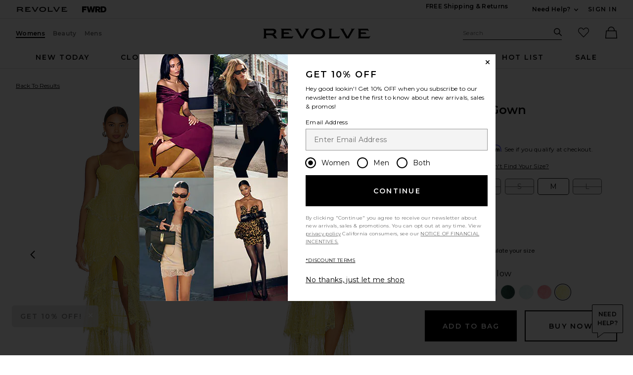

--- FILE ---
content_type: text/html;charset=UTF-8
request_url: https://www.revolve.com/content/header/accountLogin?signInReturnPage=%2Fmajorelle-zelda-fitz-gown-in-lemon-yellow%2Fdp%2FMALR-WD1279%2F%3Fd%3DWomens%26page%3D1%26lc%3D4%26plpSrc%3D%252Fr%252FBrands.jsp%253FaliasURL%253Dsale%252Fall-sale-items%252Fbr%252F54cc7b%2526size%253DXS%2526filters%253Dsize%2526n%253Ds%2526s%253Dd%2526c%253DAll%2BSale%2BItems%2526%2526n%253Ds%2526s%253Dd%2526c%253DAll%2BSale%2BItems%2526sortBy%253Dfeatured%26itrownum%3D1%26itcurrpage%3D1%26itview%3D05%26
body_size: 687
content:
<div class="js-dropdown dropdown dropdown--right u-float--left" id="tr-account_signin">
            <a class="link link--hover-bold u-color--black" id="js-header-signin-link" href="javascript:;" onclick="window.location='/r/SignIn.jsp?page=%2Fmajorelle-zelda-fitz-gown-in-lemon-yellow%2Fdp%2FMALR-WD1279%2F%3Fd%3DWomens%26page%3D1%26lc%3D4%26plpSrc%3D%252Fr%252FBrands.jsp%253FaliasURL%253Dsale%252Fall-sale-items%252Fbr%252F54cc7b%2526size%253DXS%2526filters%253Dsize%2526n%253Ds%2526s%253Dd%2526c%253DAll%2BSale%2BItems%2526%2526n%253Ds%2526s%253Dd%2526c%253DAll%2BSale%2BItems%2526sortBy%253Dfeatured%26itrownum%3D1%26itcurrpage%3D1%26itview%3D05%26';">
            <span class="site-header__hed">Sign In</span>
        </a>
    </div>


--- FILE ---
content_type: application/javascript
request_url: https://forms.p.revolve.com/a4flkt7l2b/z9gd/42425/www.revolve.com/jsonp/z?cb=1768824967432&dre=l&callback=jQuery1124028106991247239055_1768824967373&_=1768824967374
body_size: 1060
content:
jQuery1124028106991247239055_1768824967373({"dre":"l","success":true,"response":"[base64].[base64].3EK2CiT8t6u1DEBDaNF-kwB2CtAASruOFAMVvyJkwrGocFY7JZpWVJlT6deEleLIhpR9oTRkdguFKOmRAHpA8QLD6AJomVBxHMe2Len0xCClINjigZAAEXeIPagLMwaKTFFY6fpPJtPB4jpZ7tY8MMtY7IAAqkZJ1flQZZ.O7.eYtoKMQwCujAoFElldTAUR.A8Owke1RX5RsQATJMUznBcMwyZMQAAX0woA__"});